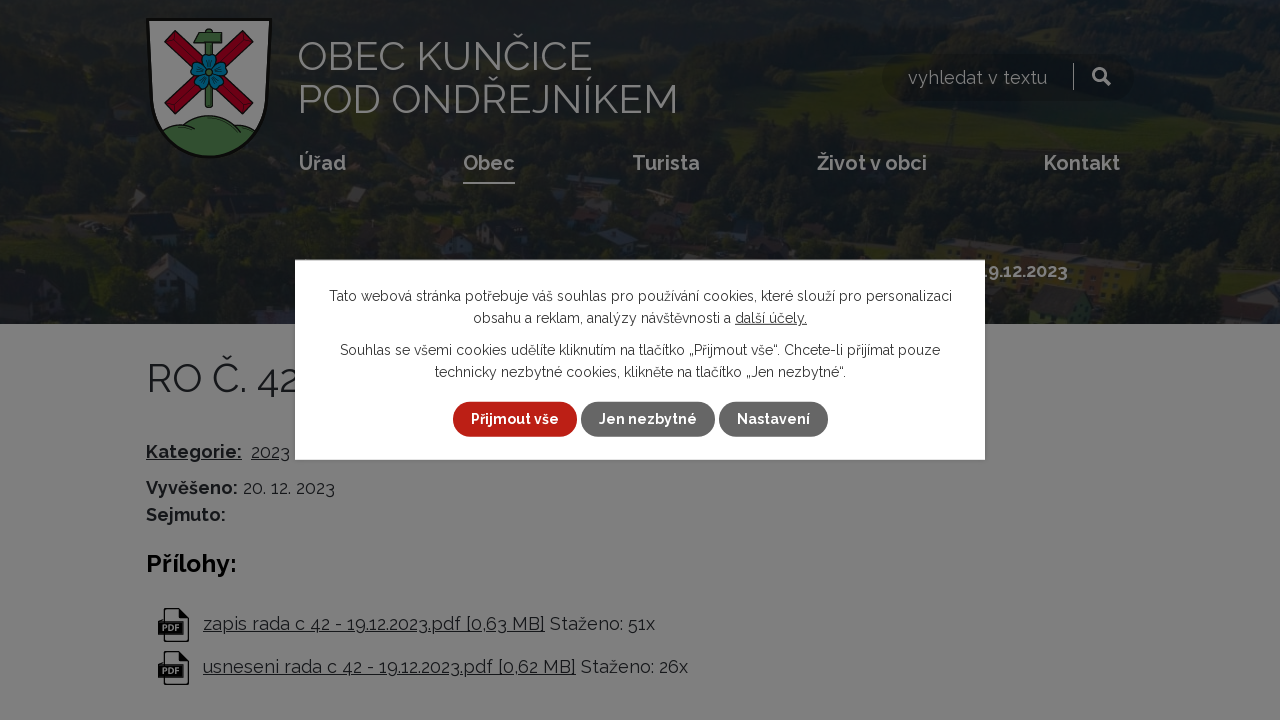

--- FILE ---
content_type: text/html; charset=utf-8
request_url: https://www.kuncicepo.cz/rada-obce?action=detail&id=142
body_size: 12312
content:
<!DOCTYPE html>
<html lang="cs" data-lang-system="cs">
	<head>
<!-- Google Tag Manager -->
<script>
    window.dataLayer = window.dataLayer || [];
    function gtag(){
        dataLayer.push(arguments);
    }
    gtag("consent", "default", {
        "ad_storage": "denied",
        "ad_user_data": "denied",
        "ad_personalization": "denied",
        "analytics_storage": "denied",
        "wait_for_update": 1000
    });
    window.dataLayer.push({
        "event": "dl.ready",
        "gaid": "",
        "ga4id": "",
        "matomoid": "6196",
        "consent_state": {
            "functionality_storage": "granted",
            "ad_storage": "denied",
            "analytics_storage": "denied",
            "personalization_storage": "denied",
        }
    });
    (function(w,d,s,l,i){
        w[l]=w[l]||[];w[l].push({'gtm.start': new Date().getTime(),event:'gtm.js'});var f=d.getElementsByTagName(s)[0],
    j=d.createElement(s),dl=l!='dataLayer'?'&l='+l:'';j.async=true;j.src=
    'https://www.googletagmanager.com/gtm.js?id='+i+dl;f.parentNode.insertBefore(j,f);
    })(window,document,'script','dataLayer','GTM-PB7LFFVV');
</script>
<!-- End Google Tag Manager -->



		<!--[if IE]><meta http-equiv="X-UA-Compatible" content="IE=EDGE"><![endif]-->
			<meta name="viewport" content="width=device-width, initial-scale=1, user-scalable=yes">
			<meta http-equiv="content-type" content="text/html; charset=utf-8" />
			<meta name="robots" content="index,follow" />
			<meta name="author" content="Antee s.r.o." />
			<meta name="description" content="Kunčice pod Ondřejníkem jsou malebná obec v podhůří Beskydských, tzv. předních hor, v oblasti mezi horami Ondřejník a Velkou a Malou Stolovou." />
			<meta name="viewport" content="width=device-width, initial-scale=1, user-scalable=yes" />
<title>RO č. 42/2023 - 19.12.2023 | Obec Kunčice pod Ondřejníkem</title>

		<link rel="stylesheet" type="text/css" href="https://cdn.antee.cz/jqueryui/1.8.20/css/smoothness/jquery-ui-1.8.20.custom.css?v=2" integrity="sha384-969tZdZyQm28oZBJc3HnOkX55bRgehf7P93uV7yHLjvpg/EMn7cdRjNDiJ3kYzs4" crossorigin="anonymous" />
		<link rel="stylesheet" type="text/css" href="/style.php?nid=Q1FRV0E=&amp;ver=1768399196" />
		<link rel="stylesheet" type="text/css" href="/css/libs.css?ver=1768399900" />
		<link rel="stylesheet" type="text/css" href="https://cdn.antee.cz/genericons/genericons/genericons.css?v=2" integrity="sha384-DVVni0eBddR2RAn0f3ykZjyh97AUIRF+05QPwYfLtPTLQu3B+ocaZm/JigaX0VKc" crossorigin="anonymous" />

		<script src="/js/jquery/jquery-3.0.0.min.js" ></script>
		<script src="/js/jquery/jquery-migrate-3.1.0.min.js" ></script>
		<script src="/js/jquery/jquery-ui.min.js" ></script>
		<script src="/js/jquery/jquery.ui.touch-punch.min.js" ></script>
		<script src="/js/libs.min.js?ver=1768399900" ></script>
		<script src="/js/ipo.min.js?ver=1768399889" ></script>
			<script src="/js/locales/cs.js?ver=1768399196" ></script>

			<script src='https://www.google.com/recaptcha/api.js?hl=cs&render=explicit' ></script>

		<link href="/rozpocty?action=atom" type="application/atom+xml" rel="alternate" title="Rozpočty">
		<link href="/uredni-deska?action=atom" type="application/atom+xml" rel="alternate" title="Úřední deska">
		<link href="/rozhlas?action=atom" type="application/atom+xml" rel="alternate" title="Hlášení obecního rozhlasu">
		<link href="/rada-obce?action=atom" type="application/atom+xml" rel="alternate" title="Rada obce">
		<link href="/zastupitelstvo-obce?action=atom" type="application/atom+xml" rel="alternate" title="Zastupitelstvo obce">
		<link href="/aktuality-z-pohrebnictvi?action=atom" type="application/atom+xml" rel="alternate" title="Aktuality z pohřebnictví">
		<link href="/aktuality?action=atom" type="application/atom+xml" rel="alternate" title="Aktuality">
		<link href="/pozvanky?action=atom" type="application/atom+xml" rel="alternate" title="Pozvánky - kalendárium akcí v obci">
		<link href="/investicni-akce-obce?action=atom" type="application/atom+xml" rel="alternate" title="Investiční akce obce">
		<link href="/mikroregion-casopis?action=atom" type="application/atom+xml" rel="alternate" title="Mikroregion časopis">
		<link href="/odpovedi-na-zadosti-dle-zakona-1061999-sb?action=atom" type="application/atom+xml" rel="alternate" title="Odpovědi na žádosti dle zákona 106/1999 Sb.">
		<link href="/vodovody-a-kanalizace?action=atom" type="application/atom+xml" rel="alternate" title="Vodovody a kanalizace">
		<link href="/dotace-z-rozpoctu-obce?action=atom" type="application/atom+xml" rel="alternate" title="Dotace z rozpočtu obce">
		<link href="/rozvoj-obce-projekty?action=atom" type="application/atom+xml" rel="alternate" title="Rozvoj obce, projekty">
		<link href="/zivotni-prostredi?action=atom" type="application/atom+xml" rel="alternate" title="Životní prostředí - odpady">
		<link href="/jak-tridit-odpady?action=atom" type="application/atom+xml" rel="alternate" title="Jak třídit odpady">
		<link href="/zarivky?action=atom" type="application/atom+xml" rel="alternate" title="Zářivky">
		<link href="/topeni?action=atom" type="application/atom+xml" rel="alternate" title="Topení">
		<link href="/socialni-oblast?action=atom" type="application/atom+xml" rel="alternate" title="Sociální oblast">
		<link href="/nove-centrum-obce?action=atom" type="application/atom+xml" rel="alternate" title="Nové centrum obce">
		<link href="/obecni-noviny?action=atom" type="application/atom+xml" rel="alternate" title="Obecní noviny">
		<link href="/uzemni-plan-obce?action=atom" type="application/atom+xml" rel="alternate" title="Územní plán obce">
		<link href="/reportaze-cro?action=atom" type="application/atom+xml" rel="alternate" title="Reportáže ČRO">
		<link href="/socialni-pomoc-obcanum?action=atom" type="application/atom+xml" rel="alternate" title="Sociální pomoc občanům">
		<link href="/informace-pro-turisty?action=atom" type="application/atom+xml" rel="alternate" title="Informace pro turisty">
		<link href="/zimni-udrzba?action=atom" type="application/atom+xml" rel="alternate" title="Plán zimní údržby">
		<link href="/ptaci-chripka?action=atom" type="application/atom+xml" rel="alternate" title="Ptačí chřipka">
		<link href="/bus?action=atom" type="application/atom+xml" rel="alternate" title="Autobusová doprava">
		<link href="/veterinarni-opatreni?action=atom" type="application/atom+xml" rel="alternate" title="Veterinární opatření">
		<link href="/vceli-mor?action=atom" type="application/atom+xml" rel="alternate" title="Včelí mor">
		<link href="/vlakova-doprava?action=atom" type="application/atom+xml" rel="alternate" title="Vlaková doprava">
		<link href="/nocni-klid?action=atom" type="application/atom+xml" rel="alternate" title="Noční klid v obci">
		<link href="/nedelni-klid-v-obci?action=atom" type="application/atom+xml" rel="alternate" title="Nedělní klid v obci">
		<link href="/paleni-ohnu-v-obci?action=atom" type="application/atom+xml" rel="alternate" title="Pálení ohňů v obci">
		<link href="/honebni-spolecenstvo-nalezy-zvere?action=atom" type="application/atom+xml" rel="alternate" title="Honební společenstvo - nálezy zvěře">
		<link href="/raci-mor?action=atom" type="application/atom+xml" rel="alternate" title="Račí mor">
		<link href="/partnerska-obec-dolni-dunajovice?action=atom" type="application/atom+xml" rel="alternate" title="Partnerská obec Dolní Dunajovice">
		<link href="/beletrie?action=atom" type="application/atom+xml" rel="alternate" title="Beletrie a poezie">
		<link href="/volby-2025?action=atom" type="application/atom+xml" rel="alternate" title="Volby 2025">
		<link href="/dotace?action=atom" type="application/atom+xml" rel="alternate" title="Dotace do rozpočtu obce">
		<link href="/obecni-kronika?action=atom" type="application/atom+xml" rel="alternate" title="Obecní kronika">
		<link href="/ochrana-prirody?action=atom" type="application/atom+xml" rel="alternate" title="Ochrana přírody">
		<link href="/stara-skola?action=atom" type="application/atom+xml" rel="alternate" title="Bytový dům Stará  škola">
		<link href="/prirodni-nadrz-zabak?action=atom" type="application/atom+xml" rel="alternate" title="Přírodní nádrž Žabák">
		<link href="/dan-z-nemovitosti?action=atom" type="application/atom+xml" rel="alternate" title="Daň z nemovitosti">
<link rel="preconnect" href="https://fonts.googleapis.com">
<link rel="preconnect" href="https://fonts.gstatic.com" crossorigin>
<link href="https://fonts.googleapis.com/css2?family=Raleway:wght@400..700&amp;display=fallback" rel="stylesheet">
<link href="/image.php?nid=19514&amp;oid=8632143&amp;width=32" rel="icon" type="image/png">
<link rel="shortcut icon" href="/image.php?nid=19514&amp;oid=8632143&amp;width=32">
<script>
ipo.api.live("body", function(el){
//přesun patičky
$(el).find("#ipocopyright").insertAfter("#ipocontainer");
//přidání třídy action-button
$(el).find(".backlink").addClass("action-button");
//přesun vyhledávání
$(el).find(".elasticSearchForm").appendTo(".header-fulltext");
//zjištění zda se jedná o stránku 404
if( $(el).find(".ipopagetext .error").length )
{
$(el).addClass("error-page");
}
});
//funkce pro zobrazování a skrývání vyhledávání
ipo.api.live(".header-fulltext > a", function(el){
var ikonaLupa = $(el).find(".ikona-lupa");
$(el).click(function(e) {
e.preventDefault();
$(this).toggleClass("search-active");
if($(this).hasClass("search-active")) {
$(ikonaLupa).text('X');
$(ikonaLupa).attr("title","Zavřít vyhledávání");
} else {
$(this).removeClass("search-active");
$(ikonaLupa).attr("title","Otevřít vyhledávání");
$(".elasticSearchForm input[type=text]").val("");
}
$(".elasticSearchForm").animate({height: "toggle"});
$(".elasticSearchForm input[type=text]").focus();
});
});
//převod úvodní fotky na drobečkovou navigaci
ipo.api.live('body', function(el) {
if( ( !document.getElementById('page8243733') ) && ( !$(".error").length ) )
{
if( $(el).find(".subpage-background").length )
{
var image_back = $(el).find(".subpage-background .boxImage > div").attr("style");
$(el).find("#iponavigation").attr("style", image_back);
}
}
});
//zjištění počet položek submenu
ipo.api.live('#ipotopmenuwrapper ul.topmenulevel2', function(el) {
$(el).find("> li").each(function( index, es ) {
if(index == 9)
{
$(el).addClass("two-column");
}
});
});
//označení položek, které mají submenu
ipo.api.live('#ipotopmenu ul.topmenulevel1 li.topmenuitem1', function(el) {
var submenu = $(el).find("ul.topmenulevel2");
if ($(window).width() <= 1024){
if (submenu.length) {
$(el).addClass("hasSubmenu");
$(el).find("> a").after("<span class='open-submenu' />");
}
}
});
//wrapnutí spanu do poležek první úrovně
ipo.api.live('#ipotopmenu ul.topmenulevel1 li.topmenuitem1 > a', function(el) {
if ($(window).width() <= 1024) {
$(el).wrapInner("<span>");
}
});
//rozbaleni menu
$(function() {
if ($(window).width() <= 1024) {
$(".topmenulevel1 > li.hasSubmenu .open-submenu").click(function(e) {
$(this).toggleClass("see-more");
if($(this).hasClass("see-more")) {
$("ul.topmenulevel2").css("display","none");
$(this).next("ul.topmenulevel2").css("display","block");
$(".topmenulevel1 > li > a").removeClass("see-more");
$(this).addClass("see-more");
} else {
$(this).removeClass("see-more");
$(this).next("ul.topmenulevel2").css("display","none");
}
});
}
});
</script>





<script>
ipo.api.live('body', function(el) {
// Nahradit h4.hiddenMenu → p
$(el).find("h4.hiddenMenu").each(function() {
var text = $(this).text();
var $p = $('<p class="hiddenMenu">' + text + '');
$(this).replaceWith($p);
});
// Nahradit h4.newsheader → p
$(el).find("h4.newsheader").each(function() {
var text = $(this).text();
var $p = $('<p class="newsheader">' + text + '');
$(this).replaceWith($p);
});
// Nahradit h5.hiddenMenu → p
$(el).find("h5.hiddenMenu").each(function() {
var text = $(this).text();
var $p = $('<span class="hiddenMenu">' + text + '');
$(this).replaceWith($p);
});
// Aria-label pro textová pole filtrů
$(el).find('#frm-datagrid-noticeOverview-noticesGrid-grid-form-filters-name')
.attr('aria-label', 'Vyhledat název oznámení');
$(el).find('#frm-datagrid-noticeOverview-noticesGrid-grid-form-filters-added')
.attr('aria-label', 'Vyvěšení oznámení');
$(el).find('#frm-datagrid-noticeOverview-noticesGrid-grid-form-filters-archived')
.attr('aria-label', 'Sejmutí oznámení');
// Aria-label pro výběr stavu oznámení
const $selectArchiv = $(el).find('#frm-datagrid-noticeOverview-noticesGrid-grid-form-filters-isArchived');
$selectArchiv.find('option[value="N"]').attr('aria-label', 'Aktuální oznámení');
$selectArchiv.find('option[value="A"]').attr('aria-label', 'Archivované oznámení');
$selectArchiv.find('option[value="B"]').attr('aria-label', 'Všechny oznámení');
// Aria-label pro výběr počtu oznámení na stránku
const $selectItems = $(el).find('#frm-datagrid-noticeOverview-noticesGrid-grid-form-items');
$selectItems.find('option[value="10"]').attr('aria-label', 'Zobrazit 10 oznámení');
$selectItems.find('option[value="20"]').attr('aria-label', 'Zobrazit 20 oznámení');
$selectItems.find('option[value="50"]').attr('aria-label', 'Zobrazit 50 oznámení');
// Najdi span.down a přidej aria-label na rodičovský <a>
$(el).find('span.down').parent('a').attr('aria-label', 'Seřadit oznámení sestupně');
// Najdi span.up a přidej aria-label na rodičovský <a>
$(el).find('span.up').parent('a').attr('aria-label', 'Seřadit oznámení vzestupně');
// Aria-label pro tlačítko fulltextového vyhledávání
$(el).find('form[id^="frm-headerSection-elasticSearchForm"] input[type="submit"]')
.attr('aria-label', 'Vyhledat na webu');
});
</script>
<link rel="preload" href="/image.php?nid=19514&amp;oid=8632170&amp;width=127" as="image">
	</head>

	<body id="page8603352" class="subpage8603352 subpage8603350 subpage8603337"
			
			data-nid="19514"
			data-lid="CZ"
			data-oid="8603352"
			data-layout-pagewidth="1024"
			
			data-slideshow-timer="3"
			
						
				
				data-layout="responsive" data-viewport_width_responsive="1024"
			>
<noscript>

	<iframe src="https://www.googletagmanager.com/ns.html?id=GTM-PB7LFFVV"
		height="0" width="0" style="display:none;visibility:hidden">
	</iframe>
</noscript>



							<div id="snippet-cookiesConfirmation-euCookiesSnp">			<div class="cookie-choices-bg"></div>
			<div id="cookieChoiceInfo" class="cookie-choices-info template_2">
					<p>Tato webová stránka potřebuje váš souhlas pro používání cookies, které slouží pro personalizaci obsahu a reklam, analýzy návštěvnosti a 
						<a class="cookie-button more" href="https://navody.antee.cz/cookies" target="_blank">další účely.</a>
					</p>
					<p>
						Souhlas se všemi cookies udělíte kliknutím na tlačítko „Přijmout vše“. Chcete-li přijímat pouze technicky nezbytné cookies, klikněte na tlačítko „Jen nezbytné“.
					</p>
				<div class="buttons">
					<a class="cookie-button action-button ajax" id="cookieChoiceButton" rel=”nofollow” href="/rada-obce?id=142&amp;action=detail&amp;do=cookiesConfirmation-acceptAll">Přijmout vše</a>
					<a class="cookie-button cookie-button--settings action-button ajax" rel=”nofollow” href="/rada-obce?id=142&amp;action=detail&amp;do=cookiesConfirmation-onlyNecessary">Jen nezbytné</a>
					<a class="cookie-button cookie-button--settings action-button ajax" rel=”nofollow” href="/rada-obce?id=142&amp;action=detail&amp;do=cookiesConfirmation-openSettings">Nastavení</a>
				</div>
			</div>
</div>				<div id="ipocontainer">

			<div class="menu-toggler">

				<span>Menu</span>
				<span class="genericon genericon-menu"></span>
			</div>

			<span id="back-to-top">

				<i class="fa fa-angle-up"></i>
			</span>

			<div id="ipoheader">

				<div class="header-inner__container">
	<div class="row header-inner flex-container layout-container">
		<div class="logo">
			<a title="Obec Kunčice pod Ondřejníkem" href="/" class="header-logo">
				<span class="znak">
					<img src="/image.php?nid=19514&amp;oid=8632170&amp;width=127" width="127" height="141" alt="Obec Kunčice pod Ondřejníkem">
				</span>
				<span class="nazev-obce">
					<span>Obec Kunčice</span>
					<span>pod Ondřejníkem</span>
				</span>
			</a>
		</div>
		<div class="header-fulltext">
			<a href="#"><span title="Otevřít vyhledávání" class="ikona-lupa">Ikona</span></a>
		</div>
	</div>
</div>



<div class="subpage-background">
	
		 
		<div class="boxImage">
			<div style="background-image: url(/image.php?oid=8632188&amp;nid=19514&amp;width=2000);"></div>
		</div>
		 
		
	
</div>			</div>

			<div id="ipotopmenuwrapper">

				<div id="ipotopmenu">
<h4 class="hiddenMenu">Horní menu</h4>
<ul class="topmenulevel1"><li class="topmenuitem1 noborder" id="ipomenu8243735"><a href="/urad">Úřad</a><ul class="topmenulevel2"><li class="topmenuitem2" id="ipomenu8243742"><a href="/uredni-deska">Úřední deska</a></li><li class="topmenuitem2" id="ipomenu8243745"><a href="/povinne-zverejnovane-informace">Povinně zveřejňované informace</a></li><li class="topmenuitem2" id="ipomenu8243741"><a href="/poskytovani-informaci-prijem-podani">Svobodný přístup k informacím</a><ul class="topmenulevel3"><li class="topmenuitem3" id="ipomenu8690921"><a href="/odpovedi-na-zadosti-dle-zakona-1061999-sb">Odpovědi na žádosti dle zákona 106/1999 Sb.</a></li></ul></li><li class="topmenuitem2" id="ipomenu8243738"><a href="/vyhlasky">Vyhlášky</a></li><li class="topmenuitem2" id="ipomenu8603514"><a href="http://kpo.povodnoveplany.cz/" target="_blank">Povodňový plán</a></li><li class="topmenuitem2" id="ipomenu8243739"><a href="/rozpocty">Rozpočty</a></li><li class="topmenuitem2" id="ipomenu8603319"><a href="https://monitor.statnipokladna.cz/ucetni-jednotka/00296856/prehled?rad=t&amp;obdobi=2111" target="_blank">Monitor státní pokladny</a></li><li class="topmenuitem2" id="ipomenu8710941"><a href="/socialni-oblast">Sociální oblast</a></li><li class="topmenuitem2" id="ipomenu8603329"><a href="/dokumenty-ke-stazeni">Dokumenty ke stažení</a></li><li class="topmenuitem2" id="ipomenu8993854"><a href="/socialni-pomoc-obcanum">Sociální pomoc občanům</a></li><li class="topmenuitem2" id="ipomenu8243740"><a href="/elektronicka-podatelna">Elektronická podatelna</a></li><li class="topmenuitem2" id="ipomenu8603334"><a href="/gdpr">GDPR</a></li><li class="topmenuitem2" id="ipomenu8887774"><a href="/jak-vyridit">Jak vyřídit</a></li><li class="topmenuitem2" id="ipomenu9954062"><a href="/veterinarni-opatreni">Veterinární opatření</a><ul class="topmenulevel3"><li class="topmenuitem3" id="ipomenu9954064"><a href="/vceli-mor">Včelí mor</a></li><li class="topmenuitem3" id="ipomenu9595597"><a href="/ptaci-chripka">Ptačí chřipka</a></li><li class="topmenuitem3" id="ipomenu10295545"><a href="/raci-mor">Račí mor</a></li></ul></li><li class="topmenuitem2" id="ipomenu10889467"><a href="/volby-2025">Volby 2025</a></li><li class="topmenuitem2" id="ipomenu12872927"><a href="/dan-z-nemovitosti">Daň z nemovitosti</a></li></ul></li><li class="topmenuitem1 active" id="ipomenu8603337"><a href="/obec">Obec</a><ul class="topmenulevel2"><li class="topmenuitem2" id="ipomenu8603338"><a href="/informace-o-obci">Informace o obci</a><ul class="topmenulevel3"><li class="topmenuitem3" id="ipomenu8603341"><a href="/rozhlas">Hlášení obecního rozhlasu</a></li><li class="topmenuitem3" id="ipomenu8603343"><a href="/predstaveni-obce">Představení obce</a></li><li class="topmenuitem3" id="ipomenu8243736"><a href="/zakladni-udaje">Základní údaje</a></li><li class="topmenuitem3" id="ipomenu8603345"><a href="/symboly-obce">Symboly obce</a></li></ul></li><li class="topmenuitem2" id="ipomenu8603350"><a href="/samosprava-obce">Samospráva obce</a><ul class="topmenulevel3"><li class="topmenuitem3" id="ipomenu8603353"><a href="/zastupitelstvo-obce">Zastupitelstvo obce</a></li><li class="topmenuitem3" id="ipomenu8603355"><a href="/zastupitelstvo-online">Zastupitelstvo - online zasedání</a></li><li class="topmenuitem3" id="ipomenu10257365"><a href="/zaznamy-zo">Zastupitelstvo - záznamy ze zasedání</a></li><li class="topmenuitem3 active" id="ipomenu8603352"><a href="/rada-obce">Rada obce</a></li><li class="topmenuitem3" id="ipomenu8603354"><a href="/vybory-a-komise">Výbory a komise</a></li></ul></li><li class="topmenuitem2" id="ipomenu8711534"><a href="/obecni-noviny">Obecní noviny</a></li><li class="topmenuitem2" id="ipomenu11348772"><a href="/obecni-kronika">Obecní kronika</a></li><li class="topmenuitem2" id="ipomenu8603357"><a href="/obec-provozuje">Obec provozuje</a><ul class="topmenulevel3"><li class="topmenuitem3" id="ipomenu8691200"><a href="/vodovody-a-kanalizace">Vodovody a kanalizace</a></li><li class="topmenuitem3" id="ipomenu8603359"><a href="/pohrebnictvi">Pohřebnictví</a><ul class="topmenulevel4"><li class="topmenuitem4" id="ipomenu8603360"><a href="/aktuality-z-pohrebnictvi">Aktuality z pohřebnictví</a></li><li class="topmenuitem4" id="ipomenu8603362"><a href="/rady-pohrebiste">Řády pohřebiště</a></li><li class="topmenuitem4" id="ipomenu8603363"><a href="/ceniky">Ceníky</a></li><li class="topmenuitem4" id="ipomenu8603366"><a href="/zadosti-a-vzorove-smlouvy-ke-stazeni">Žádosti a vzorové smlouvy ke stažení</a></li></ul></li><li class="topmenuitem3" id="ipomenu9315486"><a href="/sberne-misto-velkoobjemovych-odpadu">Sběrné místo komunálních odpadů</a></li></ul></li><li class="topmenuitem2" id="ipomenu8699139"><a href="/zivotni-prostredi">Životní prostředí - odpady</a><ul class="topmenulevel3"><li class="topmenuitem3" id="ipomenu8699320"><a href="/jak-tridit-odpady">Jak třídit odpady</a></li><li class="topmenuitem3" id="ipomenu8603370"><a href="/velkoobjemovy-odpad">Velkoobjemový odpad</a></li><li class="topmenuitem3" id="ipomenu8704619"><a href="/topeni">Topení</a></li><li class="topmenuitem3" id="ipomenu8603372"><a href="/elektroodpad">Elektroodpad</a></li><li class="topmenuitem3" id="ipomenu8704562"><a href="/zarivky">Zářivky</a></li><li class="topmenuitem3" id="ipomenu8603379"><a href="/bioodpad">Bioodpad</a></li><li class="topmenuitem3" id="ipomenu9315503"><a href="/sberne-misto-velkoobjemovych-odpadu" target="_top">Sběrné místo komunálních odpadů</a></li></ul></li><li class="topmenuitem2" id="ipomenu8698930"><a href="/dotace-z-rozpoctu-obce">Dotace z rozpočtu obce</a></li><li class="topmenuitem2" id="ipomenu11187436"><a href="/dotace">Dotace do rozpočtu obce</a></li><li class="topmenuitem2" id="ipomenu8753277"><a href="/uzemni-plan-obce">Územní plán obce</a></li><li class="topmenuitem2" id="ipomenu8699031"><a href="/rozvoj-obce-projekty">Rozvoj obce, projekty</a></li><li class="topmenuitem2" id="ipomenu8679088"><a href="/investicni-akce-obce">Investiční akce obce</a><ul class="topmenulevel3"><li class="topmenuitem3" id="ipomenu8711449"><a href="/nove-centrum-obce">Nové centrum obce</a></li></ul></li><li class="topmenuitem2" id="ipomenu8603389"><a href="/sluzby-v-obci">Služby v obci</a><ul class="topmenulevel3"><li class="topmenuitem3" id="ipomenu8603521"><a href="/lekari">Lékaři</a></li><li class="topmenuitem3" id="ipomenu8603392"><a href="/posta">Pošta</a></li><li class="topmenuitem3" id="ipomenu8603394"><a href="/ubytovani">Ubytování</a></li><li class="topmenuitem3" id="ipomenu8603396"><a href="/obchody">Obchody</a></li><li class="topmenuitem3" id="ipomenu8603397"><a href="/stravovani">Stravování</a></li><li class="topmenuitem3" id="ipomenu8603399"><a href="/ostatni-sluzby">Ostatní služby</a></li></ul></li><li class="topmenuitem2" id="ipomenu9485136"><a href="/zimni-udrzba">Plán zimní údržby</a></li><li class="topmenuitem2" id="ipomenu12010004"><a href="/mosty">Opravy komunikací a mostů</a></li><li class="topmenuitem2" id="ipomenu12753933"><a href="/statistika">Statistika dopravy v obci</a></li><li class="topmenuitem2" id="ipomenu9010151"><a href="/verejne-zakazky1">Veřejné zakázky</a></li><li class="topmenuitem2" id="ipomenu8603404"><a href="/meziobecni-spoluprace">Meziobecní spolupráce</a><ul class="topmenulevel3"><li class="topmenuitem3" id="ipomenu8603405"><a href="https://www.mufrenstat.cz/mikroregion-frenstatsko/d-196232/p1=48081" target="_blank">Mikroregion Frenštátsko</a></li><li class="topmenuitem3" id="ipomenu8603407"><a href="http://www.beskydy-obce.cz/" target="_blank">Mikroregion Frýdlantsko</a></li><li class="topmenuitem3" id="ipomenu10463076"><a href="/partnerska-obec-dolni-dunajovice">Partnerská obec Dolní Dunajovice</a></li><li class="topmenuitem3" id="ipomenu8688884"><a href="/mikroregion-casopis">Mikroregion časopis</a></li><li class="topmenuitem3" id="ipomenu12312050"><a href="/memorandum-o-spolupraci-s-obci-celadna">Memorandum o spolupráci s obcí Čeladná</a></li></ul></li><li class="topmenuitem2" id="ipomenu8864918"><a href="http://archiv.kuncicepo.cz/" target="_blank">Archiv webových stránek</a></li><li class="topmenuitem2" id="ipomenu10129833"><a href="/poptavka-investora">Poptávka investora</a></li><li class="topmenuitem2" id="ipomenu10274536"><a href="/pravni-sluzby">Právní služby pro občany</a></li><li class="topmenuitem2" id="ipomenu12024148"><a href="/ochrana-prirody">Ochrana přírody</a></li><li class="topmenuitem2" id="ipomenu12312111"><a href="/mistni-energeticka-koncepce-mek">Místní energetická koncepce (MEK)</a></li><li class="topmenuitem2" id="ipomenu8603347"><a href="/historie-obce">Historie obce</a><ul class="topmenulevel3"><li class="topmenuitem3" id="ipomenu12337359"><a href="/gleich">npor. Jaroslav Gleich (1913–1940)</a></li></ul></li><li class="topmenuitem2" id="ipomenu12523444"><a href="/stara-skola">Bytový dům Stará  škola</a></li><li class="topmenuitem2" id="ipomenu12533690"><a href="/sprava-toku-tichavky">Správa toku Tichávky</a></li></ul></li><li class="topmenuitem1" id="ipomenu8603482"><a href="/turista">Turista</a><ul class="topmenulevel2"><li class="topmenuitem2" id="ipomenu8603489"><a href="https://kuncicepo.antee.cz/predstaveni-obce" target="_top">Představení obce</a></li><li class="topmenuitem2" id="ipomenu8603493"><a href="/ubytovani" target="_top">Ubytování</a></li><li class="topmenuitem2" id="ipomenu8603496"><a href="https://kuncicepo.antee.cz/stravovani" target="_top">Stravování</a></li><li class="topmenuitem2" id="ipomenu9834203"><a href="/akce-v-okoli">Akce v okolí</a></li><li class="topmenuitem2" id="ipomenu9834237"><a href="/tipy-na-vylety">Tipy na výlety</a></li><li class="topmenuitem2" id="ipomenu8603500"><a href="/mapy">Mapy</a></li><li class="topmenuitem2" id="ipomenu8603501"><a href="/odkazy">Odkazy</a></li><li class="topmenuitem2" id="ipomenu8967137"><a href="/dreveny-kostelik">Dřevěný kostelík</a></li><li class="topmenuitem2" id="ipomenu9013493"><a href="/informace-pro-turisty">Informace pro turisty</a></li><li class="topmenuitem2" id="ipomenu10716979"><a href="/nejstarsi-dum-v-kraji">Nejstarší dům v kraji</a></li><li class="topmenuitem2" id="ipomenu11022985"><a href="/socha-vladimira-remka">Socha Vladimíra Remka</a></li><li class="topmenuitem2" id="ipomenu11495508"><a href="/kaplicka-panny-marie-na-gvarduvkach">Kaplička Panny Marie na Gvardůvkách</a></li><li class="topmenuitem2" id="ipomenu11785500"><a href="/vlakove-nadrazi">Vlakové nádraží</a></li><li class="topmenuitem2" id="ipomenu12342884"><a href="/krenkova-zahrada">Křenkova zahrada</a></li><li class="topmenuitem2" id="ipomenu12515481"><a href="/paragliding-na-ondrejniku">Paragliding na Ondřejníku</a></li></ul></li><li class="topmenuitem1" id="ipomenu8603425"><a href="/zivot-v-obci">Život v obci</a><ul class="topmenulevel2"><li class="topmenuitem2" id="ipomenu8603427"><a href="/aktuality">Aktuality</a></li><li class="topmenuitem2" id="ipomenu8753330"><a href="/fotogalerie">Fotogalerie</a><ul class="topmenulevel3"><li class="topmenuitem3" id="ipomenu11872276"><a href="/fotogalerie-2025">Fotogalerie 2025</a></li><li class="topmenuitem3" id="ipomenu10729233"><a href="/fotogalerie-2024">Fotogalerie 2024</a></li><li class="topmenuitem3" id="ipomenu9621083"><a href="/fotogalerie-2023">Fotogalerie 2023</a></li><li class="topmenuitem3" id="ipomenu8753331"><a href="/fotogalerie-2022">Fotogalerie 2022</a></li><li class="topmenuitem3" id="ipomenu8753332"><a href="/fotogalerie-2021">Fotogalerie 2021</a></li><li class="topmenuitem3" id="ipomenu8753333"><a href="/fotogalerie-2020">Fotogalerie 2020</a></li><li class="topmenuitem3" id="ipomenu8881482"><a href="/fotogalerie-2019">Fotogalerie 2019</a></li><li class="topmenuitem3" id="ipomenu8882667"><a href="/fotogalerie-2018">Fotogalerie 2018</a></li><li class="topmenuitem3" id="ipomenu8883493"><a href="/fotogalerie-2017">Fotogalerie 2017</a></li><li class="topmenuitem3" id="ipomenu8886306"><a href="/fotogalerie-2016">Fotogalerie 2016</a></li><li class="topmenuitem3" id="ipomenu8890154"><a href="/fotogalerie-2015">Fotogalerie 2015</a></li><li class="topmenuitem3" id="ipomenu8904380"><a href="/fotogalerie-2014">Fotogalerie 2014</a></li><li class="topmenuitem3" id="ipomenu8948238"><a href="/fotogalerie-2013">Fotogalerie 2013</a></li><li class="topmenuitem3" id="ipomenu8955679"><a href="/fotogalerie-2012">Fotogalerie 2012</a></li><li class="topmenuitem3" id="ipomenu8967924"><a href="/fotogalerie-2011">Fotogalerie 2011</a></li><li class="topmenuitem3" id="ipomenu8968288"><a href="/fotogalerie-2010">Fotogalerie 2010</a></li></ul></li><li class="topmenuitem2" id="ipomenu12509253"><a href="/videa">Videa</a></li><li class="topmenuitem2" id="ipomenu8753328"><a href="/reportaze-cro">Reportáže ČRO</a></li><li class="topmenuitem2" id="ipomenu8603434"><a href="/spolky-a-sdruzeni">Spolky a sdružení</a><ul class="topmenulevel3"><li class="topmenuitem3" id="ipomenu8879372"><a href="/tj-sokol">TJ Sokol</a></li><li class="topmenuitem3" id="ipomenu8879373"><a href="/sport-pro-vsechny">Sport pro všechny</a></li><li class="topmenuitem3" id="ipomenu8896707"><a href="/turisti">Turisti</a></li><li class="topmenuitem3" id="ipomenu8901079"><a href="/rybari">Rybáři</a></li><li class="topmenuitem3" id="ipomenu9780015"><a href="/letecky-spolek-kuncice-po">Letecký spolek Kunčice p/O</a></li></ul></li><li class="topmenuitem2" id="ipomenu8603437"><a href="/vzdelavani-a-sport">Vzdělávání a sport</a><ul class="topmenulevel3"><li class="topmenuitem3" id="ipomenu8603443"><a href="https://galerie.kuncicepo.cz/" target="_blank">Galerie Karla Svolinského</a></li><li class="topmenuitem3" id="ipomenu8603446"><a href="/knihovna">Knihovna</a></li><li class="topmenuitem3" id="ipomenu8603449"><a href="http://www.zskuncice.cz/" target="_blank">Základní škola</a></li><li class="topmenuitem3" id="ipomenu8603454"><a href="http://www.zskuncice.cz/o-materske-skole" target="_blank">Mateřská škola</a></li></ul></li><li class="topmenuitem2" id="ipomenu8603464"><a href="/pozvanky">Pozvánky - kalendárium akcí v obci</a><ul class="topmenulevel3"><li class="topmenuitem3" id="ipomenu11000188"><a href="/uzavirka-silnice-na-tichou-od-kvetna-do-rijna">Uzavírka silnice na Tichou od května do října</a></li></ul></li><li class="topmenuitem2" id="ipomenu9625892"><a href="/bus">Autobusová doprava</a></li><li class="topmenuitem2" id="ipomenu10029973"><a href="/vlakova-doprava">Vlaková doprava</a></li><li class="topmenuitem2" id="ipomenu8603465"><a href="http://kuncicetv.macu.cz/" target="_blank">Kunčice TV</a></li><li class="topmenuitem2" id="ipomenu8603440"><a href="/areal-skoly">Multifunkční hřiště (areál školy)</a><ul class="topmenulevel3"><li class="topmenuitem3" id="ipomenu9800685"><a href="/rezervace-b-hriste">Rezervace velkého hřiště</a></li><li class="topmenuitem3" id="ipomenu9820212"><a href="/rezervace-s-hriste">Rezervace malého hřiště</a></li></ul></li><li class="topmenuitem2" id="ipomenu11108623"><a href="/nadr-hriste">Oddechová zóna u nádraží</a></li><li class="topmenuitem2" id="ipomenu12691813"><a href="/revitalizace-okoli-vlakoveho-nadrazi">Revitalizace okolí vlakového nádraží</a></li><li class="topmenuitem2" id="ipomenu9870053"><a href="/ztraceni-psi-a-dalsi-zvirata">Ztracení psi a další zvířata</a></li><li class="topmenuitem2" id="ipomenu10000812"><a href="/rezervace-pivnich-setu">Rezervace laviček a stolů</a></li><li class="topmenuitem2" id="ipomenu10443350"><a href="/rezervace-party-stanu">Rezervace párty stanů</a></li><li class="topmenuitem2" id="ipomenu11180775"><a href="/rezervace-vysousecu-a-odvlhcovacu">Rezervace vysoušečů a odvlhčovačů</a></li><li class="topmenuitem2" id="ipomenu10196088"><a href="/nocni-klid">Noční klid v obci</a></li><li class="topmenuitem2" id="ipomenu10196095"><a href="/nedelni-klid-v-obci">Nedělní klid v obci</a></li><li class="topmenuitem2" id="ipomenu12986178"><a href="/pyrotechnika-v-obci">Pyrotechnika v obci</a></li><li class="topmenuitem2" id="ipomenu10196105"><a href="/paleni-ohnu-v-obci">Pálení ohňů v obci</a></li><li class="topmenuitem2" id="ipomenu10210920"><a href="/honebni-spolecenstvo-nalezy-zvere">Honební společenstvo - nálezy zvěře</a></li><li class="topmenuitem2" id="ipomenu10881617"><a href="/beletrie">Beletrie a poezie</a></li><li class="topmenuitem2" id="ipomenu11816172"><a href="/mestska-policie">Městská policie</a></li><li class="topmenuitem2" id="ipomenu12351883"><a href="/rybolovna-technika-v-obci">Rybolovná technika v obci</a></li><li class="topmenuitem2" id="ipomenu12379547"><a href="/galerie">Galerie Karla Svolinského</a></li><li class="topmenuitem2" id="ipomenu12523887"><a href="/prirodni-nadrz-zabak">Přírodní nádrž Žabák</a></li><li class="topmenuitem2" id="ipomenu12531131"><a href="/regulace-dopravy-v-souvislosti-s-tree-house">Regulace dopravy v souvislosti s Tree House</a></li></ul></li><li class="topmenuitem1" id="ipomenu8632249"><a href="/kontakt">Kontakt</a></li></ul>
					<div class="cleartop"></div>
				</div>
			</div>
			<div id="ipomain">
				<div class="elasticSearchForm elasticSearch-container" id="elasticSearch-form-8603529" >
	<h4 class="newsheader">Fulltextové vyhledávání</h4>
	<div class="newsbody">
<form action="/rada-obce?id=142&amp;action=detail&amp;do=mainSection-elasticSearchForm-8603529-form-submit" method="post" id="frm-mainSection-elasticSearchForm-8603529-form">
<label hidden="" for="frmform-q">Fulltextové vyhledávání</label><input type="text" placeholder="Vyhledat v textu" autocomplete="off" name="q" id="frmform-q" value=""> 			<input type="submit" value="Hledat" class="action-button">
			<div class="elasticSearch-autocomplete"></div>
</form>
	</div>
</div>

<script >

	app.index.requireElasticSearchAutocomplete('frmform-q', "\/fulltextove-vyhledavani?do=autocomplete");
</script>

				<div id="ipomainframe">
					<div id="ipopage">
<div id="iponavigation">
	<h5 class="hiddenMenu">Drobečková navigace</h5>
	<p>
			<a href="/">Úvod</a> <span class="separator">&gt;</span>
			<a href="/obec">Obec</a> <span class="separator">&gt;</span>
			<a href="/samosprava-obce">Samospráva obce</a> <span class="separator">&gt;</span>
			<a href="/rada-obce">Rada obce</a> <span class="separator">&gt;</span>
			<span class="currentPage">RO č. 42/2023 - 19.12.2023</span>
	</p>

</div>
						<div class="ipopagetext">
							<div class="noticeBoard view-detail content">
								
								<h1>RO č. 42/2023 - 19.12.2023</h1>

<div id="snippet--flash"></div>
								
																	<hr class="cleaner">

		<div class="tags table-row auto type-tags">
		<a class="box-by-content" href="/rada-obce?id=142&amp;action=detail&amp;do=tagsRenderer-clearFilter" title="Ukázat vše">Kategorie:</a>
		<ul>

			<li><a href="/rada-obce?tagsRenderer-tag=2023&amp;id=142&amp;action=detail&amp;do=tagsRenderer-filterTag" title="Filtrovat podle 2023">2023</a></li>
		</ul>
	</div>
	<hr class="cleaner">
<div class="notice">
		<div class="dates table-row">
		<span>Vyvěšeno:</span>
20. 12. 2023	</div>
			<div class="dates table-row">
		<span>Sejmuto:</span>
	</div>
			<div class="paragraph description clearfix"></div>
</div>
<h3>Přílohy:</h3>
<div id="snippet-filesRenderer-files"><div class="files-editor">
	<ul class="files">
		<li>
			<span class="file-type file-type-pdf"></span>
			<a href="/rada-obce?filesRenderer-objectId=10647425&amp;id=142&amp;action=detail&amp;do=filesRenderer-download" target="_blank">zapis rada c 42 - 19.12.2023.pdf [0,63 MB]</a>
			<span class="file-download-counter">

				Staženo: 51x
			</span>
		</li>
		<li>
			<span class="file-type file-type-pdf"></span>
			<a href="/rada-obce?filesRenderer-objectId=10647424&amp;id=142&amp;action=detail&amp;do=filesRenderer-download" target="_blank">usneseni rada c 42 - 19.12.2023.pdf [0,62 MB]</a>
			<span class="file-download-counter">

				Staženo: 26x
			</span>
		</li>
	</ul>

</div>
</div><hr class="cleaner">
<div id="snippet--uploader"></div><a class='backlink' href='/rada-obce'>Zpět na přehled</a>
<div class="last-updated">Naposledy změněno: 20. 12. 2023 9:37</div>
															</div>
						</div>
					</div>


					

					

					<div class="hrclear"></div>
					<div id="ipocopyright">
<div class="copyright">
	<div class="row copyright__inner flex-container">
	<div class="copy-info flex-container">
		<div class="copy-kontakt">
			<h3>Obecní úřad</h3>
			<p>
				Kunčice pod Ondřejníkem č. 569<br>
				739 13 Kunčice pod Ondřejníkem
			</p>
			<div>
				<p><a href="tel:+420556850154"><span>+420 556 850 154</span></a></p>
				<p><a href="mailto:obecni.urad@kuncicepo.cz"><span>obecni.urad@kuncicepo.cz</span></a></p>
			</div>
			<div>
				<p><a title="Náš YouTube" href="https://www.youtube.com/channel/UC2AKxyOBmqrmwa10REJQlJQ" target="_blank" rel="noopener noreferrer"><span>Náš YouTube</span></a><br>
					<a title="Náš Facebook" href="https://www.facebook.com/KuncicepodOndrejnikem/" target="_blank" rel="noopener noreferrer"><span>Náš Facebook</span></a><br>
					<a title="Náš Instagram" href="https://www.instagram.com/kuncicepo/" target="_blank" rel="noopener noreferrer"><span>Náš Instagram</span></a></p>
			</div>
		</div>
		<div class="copy-hodiny">
			<h3>Úřední hodiny</h3>
			<h4>Pondělí</h4>
			<p>8:00 - 12:00 / 13:00 - 17:00</p>
			<h4>Úterý</h4>
			<p>8:00 - 11:30</p>
			<h4>Středa</h4>
			<p>8:00 - 12:00 / 13:00 - 17:00</p>
		</div>
	</div>
	<div class="copy-mapa">
		<a title="Zobrazit na mapě" href="https://mapy.cz/s/pocajajove" target="_blank" rel="noopener noreferrer">
			<span class="action-button">Zobrazit na mapě</span>
		</a>
	</div>
</div>

<div class="row antee">
	<div class="layout-container">
		© 2026 Obec Kunčice pod Ondřejníkem, <a href="mailto:mistostarosta@kuncicepo.cz">Kontaktovat webmastera</a>, <span id="links"><a href="/prohlaseni-o-pristupnosti">Prohlášení o přístupnosti</a>, <a href="/mapa-stranek">Mapa stránek</a></span><br>ANTEE s.r.o. - <a href="https://www.antee.cz" rel="nofollow">Tvorba webových stránek</a>, Redakční systém IPO
	</div>
</div>
</div>
					</div>
					<div id="ipostatistics">
<script >
	var _paq = _paq || [];
	_paq.push(['disableCookies']);
	_paq.push(['trackPageView']);
	_paq.push(['enableLinkTracking']);
	(function() {
		var u="https://matomo.antee.cz/";
		_paq.push(['setTrackerUrl', u+'piwik.php']);
		_paq.push(['setSiteId', 6196]);
		var d=document, g=d.createElement('script'), s=d.getElementsByTagName('script')[0];
		g.defer=true; g.async=true; g.src=u+'piwik.js'; s.parentNode.insertBefore(g,s);
	})();
</script>
<script >
	$(document).ready(function() {
		$('a[href^="mailto"]').on("click", function(){
			_paq.push(['setCustomVariable', 1, 'Click mailto','Email='+this.href.replace(/^mailto:/i,'') + ' /Page = ' +  location.href,'page']);
			_paq.push(['trackGoal', 8]);
			_paq.push(['trackPageView']);
		});

		$('a[href^="tel"]').on("click", function(){
			_paq.push(['setCustomVariable', 1, 'Click telefon','Telefon='+this.href.replace(/^tel:/i,'') + ' /Page = ' +  location.href,'page']);
			_paq.push(['trackPageView']);
		});
	});
</script>
					</div>

					<div id="ipofooter">
						
					</div>
				</div>
			</div>
		</div>
	</body>
</html>
